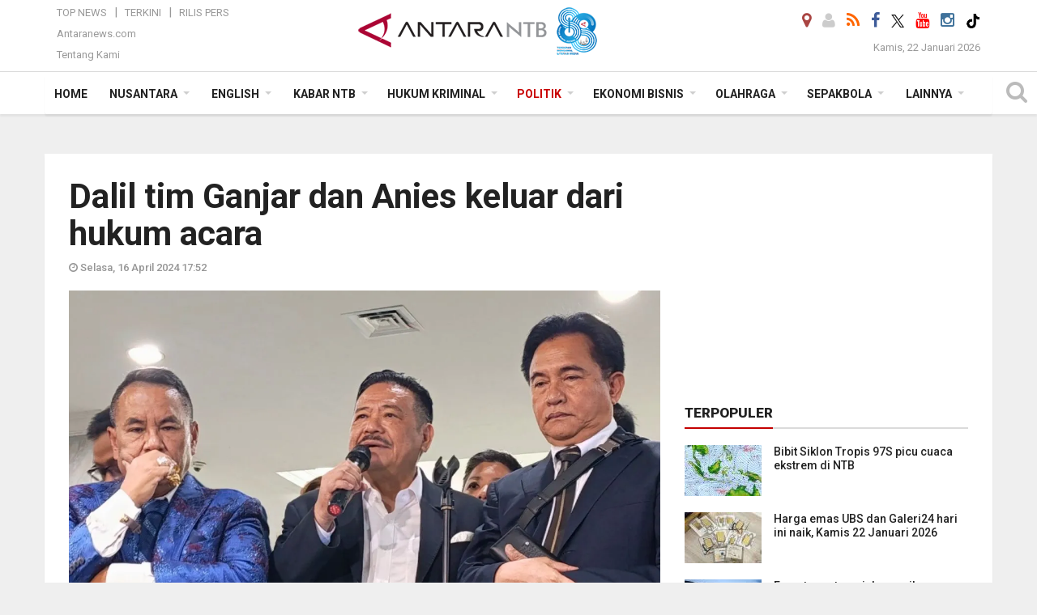

--- FILE ---
content_type: text/html; charset=utf-8
request_url: https://www.google.com/recaptcha/api2/aframe
body_size: 265
content:
<!DOCTYPE HTML><html><head><meta http-equiv="content-type" content="text/html; charset=UTF-8"></head><body><script nonce="Gi1OgrcwRdMl129SiEuUSA">/** Anti-fraud and anti-abuse applications only. See google.com/recaptcha */ try{var clients={'sodar':'https://pagead2.googlesyndication.com/pagead/sodar?'};window.addEventListener("message",function(a){try{if(a.source===window.parent){var b=JSON.parse(a.data);var c=clients[b['id']];if(c){var d=document.createElement('img');d.src=c+b['params']+'&rc='+(localStorage.getItem("rc::a")?sessionStorage.getItem("rc::b"):"");window.document.body.appendChild(d);sessionStorage.setItem("rc::e",parseInt(sessionStorage.getItem("rc::e")||0)+1);localStorage.setItem("rc::h",'1769078327909');}}}catch(b){}});window.parent.postMessage("_grecaptcha_ready", "*");}catch(b){}</script></body></html>